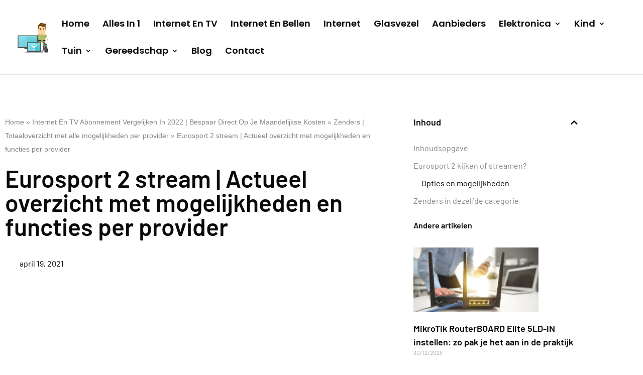

--- FILE ---
content_type: text/html; charset=UTF-8
request_url: https://internet.whitelabeled.nl/show/yrLZqWKt7XHREzhN-195?noJS=1&tracking=-
body_size: 565
content:
<!DOCTYPE html>
<html lang="en-US">
<head>
<meta charset="UTF-8">
<meta name="viewport" content="width=device-width, initial-scale=1.0, maximum-scale=1.0, user-scalable=0" />
<title>Internetvergelijker</title>
<link href="https://internet.whitelabeled.nl/css/site/yrLZqWKt7XHREzhN-195.l981pomfq0wnobj5.css" rel="stylesheet">
</head>

<body id="wli_whitelabeled_internet">

    <div id="wli_container"></div>

    <script>
        var wli_provider = [{"description":"Alles","value":null},{"description":"Budget Internet","value":"nlex"},{"description":"Delta","value":"delta"},{"description":"Freedom","value":"freedom"},{"description":"Jonaz","value":"jonaz"},{"description":"KPN","value":"kpn"},{"description":"Odido","value":"t-mobile"},{"description":"Online.nl","value":"onlinenl"},{"description":"Solcon","value":"solcon"},{"description":"Youfone","value":"youfone"},{"description":"Ziggo","value":"ziggo"}];
        var wli_combi_providers_energy = [{"label":"Budget Energie","value":"budget-energie"}];
        var wli_combi_providers_mobile = [{"label":"Ben","value":"ben"},{"label":"Budget Mobiel","value":"budget-mobiel"},{"label":"Delta","value":"delta"},{"label":"hollandsnieuwe","value":"hollandsnieuwe"},{"label":"KPN","value":"kpn"},{"label":"Odido","value":"t-mobile"},{"label":"Simyo","value":"simyo"},{"label":"Tele2","value":"tele2"},{"label":"Vodafone","value":"vodafone"},{"label":"Youfone","value":"youfone"}];
        if (typeof wli_filters === 'undefined') {
            var wli_filters = {
            };
        }
        if (typeof wli_options === 'undefined') {
            var wli_options = {
            };
        }

        var apiBase = 'https://api-internet.whitelabeled.nl/v1';
        var websiteId = 'yrLZqWKt7XHREzhN-195';
        var websiteTheme = 'default';
        var wli_tracking = '-';

        if (typeof wli_channel === 'undefined') {
            var wli_channel = '';
        }

    </script>


<script src="https://internet.whitelabeled.nl/dist/main.js?l981pomfq0wnobj5" async="async"></script></body>
</html>


--- FILE ---
content_type: text/css
request_url: https://internetvergelijken.org/wp-content/uploads/elementor/css/post-49212.css?ver=1768184658
body_size: 347
content:
.elementor-kit-49212{--e-global-color-primary:#0A0A0A;--e-global-color-secondary:#FFFFFF;--e-global-color-text:#868686;--e-global-color-accent:#0984FF;--e-global-color-6053032:#58C747;--e-global-color-d292608:#24212C;--e-global-color-2b285a1:#FF8A00;--e-global-color-a0c7d0d:#939393;--e-global-typography-primary-font-family:"Barlow";--e-global-typography-primary-font-weight:600;--e-global-typography-secondary-font-family:"Barlow";--e-global-typography-secondary-font-weight:400;--e-global-typography-text-font-family:"Barlow";--e-global-typography-text-font-size:16px;--e-global-typography-text-font-weight:400;--e-global-typography-accent-font-family:"Barlow";--e-global-typography-accent-font-size:14px;--e-global-typography-accent-font-weight:600;}.elementor-kit-49212 e-page-transition{background-color:#FFBC7D;}.elementor-kit-49212 h1{font-size:48px;}.elementor-kit-49212 h2{font-size:36px;}.elementor-kit-49212 h3{font-size:28px;}.elementor-kit-49212 h4{font-size:24px;}.elementor-section.elementor-section-boxed > .elementor-container{max-width:1160px;}.e-con{--container-max-width:1160px;}.elementor-widget:not(:last-child){margin-block-end:20px;}.elementor-element{--widgets-spacing:20px 20px;--widgets-spacing-row:20px;--widgets-spacing-column:20px;}{}h1.entry-title{display:var(--page-title-display);}@media(max-width:1024px){.elementor-section.elementor-section-boxed > .elementor-container{max-width:1024px;}.e-con{--container-max-width:1024px;}}@media(max-width:767px){.elementor-kit-49212{--e-global-typography-text-font-size:14px;}.elementor-section.elementor-section-boxed > .elementor-container{max-width:767px;}.e-con{--container-max-width:767px;}}

--- FILE ---
content_type: text/css
request_url: https://internetvergelijken.org/wp-content/uploads/elementor/css/post-51418.css?ver=1768184917
body_size: 1131
content:
.elementor-51418 .elementor-element.elementor-element-4d213165{padding:72px 0px 124px 0px;}.elementor-widget-breadcrumbs{font-family:var( --e-global-typography-secondary-font-family ), Sans-serif;font-weight:var( --e-global-typography-secondary-font-weight );}.elementor-51418 .elementor-element.elementor-element-7ca21fd{font-family:"Mediamoure", Sans-serif;font-size:14px;font-weight:500;color:var( --e-global-color-text );}.elementor-51418 .elementor-element.elementor-element-7ca21fd a{color:var( --e-global-color-text );}.elementor-widget-theme-post-title .elementor-heading-title{font-family:var( --e-global-typography-primary-font-family ), Sans-serif;font-weight:var( --e-global-typography-primary-font-weight );color:var( --e-global-color-primary );}.elementor-widget-post-info .elementor-icon-list-item:not(:last-child):after{border-color:var( --e-global-color-text );}.elementor-widget-post-info .elementor-icon-list-icon i{color:var( --e-global-color-primary );}.elementor-widget-post-info .elementor-icon-list-icon svg{fill:var( --e-global-color-primary );}.elementor-widget-post-info .elementor-icon-list-text, .elementor-widget-post-info .elementor-icon-list-text a{color:var( --e-global-color-secondary );}.elementor-widget-post-info .elementor-icon-list-item{font-family:var( --e-global-typography-text-font-family ), Sans-serif;font-size:var( --e-global-typography-text-font-size );font-weight:var( --e-global-typography-text-font-weight );}.elementor-51418 .elementor-element.elementor-element-c8e49f4 > .elementor-widget-container{margin:16px 0px 36px 0px;}.elementor-51418 .elementor-element.elementor-element-c8e49f4 .elementor-icon-list-items:not(.elementor-inline-items) .elementor-icon-list-item:not(:last-child){padding-bottom:calc(20px/2);}.elementor-51418 .elementor-element.elementor-element-c8e49f4 .elementor-icon-list-items:not(.elementor-inline-items) .elementor-icon-list-item:not(:first-child){margin-top:calc(20px/2);}.elementor-51418 .elementor-element.elementor-element-c8e49f4 .elementor-icon-list-items.elementor-inline-items .elementor-icon-list-item{margin-right:calc(20px/2);margin-left:calc(20px/2);}.elementor-51418 .elementor-element.elementor-element-c8e49f4 .elementor-icon-list-items.elementor-inline-items{margin-right:calc(-20px/2);margin-left:calc(-20px/2);}body.rtl .elementor-51418 .elementor-element.elementor-element-c8e49f4 .elementor-icon-list-items.elementor-inline-items .elementor-icon-list-item:after{left:calc(-20px/2);}body:not(.rtl) .elementor-51418 .elementor-element.elementor-element-c8e49f4 .elementor-icon-list-items.elementor-inline-items .elementor-icon-list-item:after{right:calc(-20px/2);}.elementor-51418 .elementor-element.elementor-element-c8e49f4 .elementor-icon-list-icon{width:24px;}.elementor-51418 .elementor-element.elementor-element-c8e49f4 .elementor-icon-list-icon i{font-size:24px;}.elementor-51418 .elementor-element.elementor-element-c8e49f4 .elementor-icon-list-icon svg{--e-icon-list-icon-size:24px;}.elementor-51418 .elementor-element.elementor-element-c8e49f4 .elementor-icon-list-text, .elementor-51418 .elementor-element.elementor-element-c8e49f4 .elementor-icon-list-text a{color:var( --e-global-color-primary );}.elementor-51418 .elementor-element.elementor-element-c8e49f4 .elementor-icon-list-item{font-family:var( --e-global-typography-text-font-family ), Sans-serif;font-size:var( --e-global-typography-text-font-size );font-weight:var( --e-global-typography-text-font-weight );}.elementor-widget-theme-post-featured-image .widget-image-caption{color:var( --e-global-color-text );font-family:var( --e-global-typography-text-font-family ), Sans-serif;font-size:var( --e-global-typography-text-font-size );font-weight:var( --e-global-typography-text-font-weight );}.elementor-widget-theme-post-content{color:var( --e-global-color-text );font-family:var( --e-global-typography-text-font-family ), Sans-serif;font-size:var( --e-global-typography-text-font-size );font-weight:var( --e-global-typography-text-font-weight );}.elementor-51418 .elementor-element.elementor-element-15f03fe2 > .elementor-element-populated{margin:0px 0px 0px 40px;--e-column-margin-right:0px;--e-column-margin-left:40px;}.elementor-widget-table-of-contents{--header-color:var( --e-global-color-secondary );--item-text-color:var( --e-global-color-text );--item-text-hover-color:var( --e-global-color-accent );--marker-color:var( --e-global-color-text );}.elementor-widget-table-of-contents .elementor-toc__header, .elementor-widget-table-of-contents .elementor-toc__header-title{font-family:var( --e-global-typography-primary-font-family ), Sans-serif;font-weight:var( --e-global-typography-primary-font-weight );}.elementor-widget-table-of-contents .elementor-toc__list-item{font-family:var( --e-global-typography-text-font-family ), Sans-serif;font-size:var( --e-global-typography-text-font-size );font-weight:var( --e-global-typography-text-font-weight );}.elementor-51418 .elementor-element.elementor-element-21de2de9{--box-border-width:0px;--separator-width:0px;--box-padding:0px;--header-background-color:var( --e-global-color-secondary );--header-color:var( --e-global-color-primary );--item-text-hover-decoration:underline;}.elementor-51418 .elementor-element.elementor-element-21de2de9 .elementor-toc__header-title{text-align:start;}.elementor-51418 .elementor-element.elementor-element-21de2de9 .elementor-toc__header{flex-direction:row;}.elementor-widget-heading .elementor-heading-title{font-family:var( --e-global-typography-primary-font-family ), Sans-serif;font-weight:var( --e-global-typography-primary-font-weight );color:var( --e-global-color-primary );}.elementor-51418 .elementor-element.elementor-element-60c93b9d > .elementor-widget-container{margin:0px 0px 16px 0px;}.elementor-widget-posts .elementor-button{background-color:var( --e-global-color-accent );font-family:var( --e-global-typography-accent-font-family ), Sans-serif;font-size:var( --e-global-typography-accent-font-size );font-weight:var( --e-global-typography-accent-font-weight );}.elementor-widget-posts .elementor-post__title, .elementor-widget-posts .elementor-post__title a{color:var( --e-global-color-secondary );font-family:var( --e-global-typography-primary-font-family ), Sans-serif;font-weight:var( --e-global-typography-primary-font-weight );}.elementor-widget-posts .elementor-post__meta-data{font-family:var( --e-global-typography-secondary-font-family ), Sans-serif;font-weight:var( --e-global-typography-secondary-font-weight );}.elementor-widget-posts .elementor-post__excerpt p{font-family:var( --e-global-typography-text-font-family ), Sans-serif;font-size:var( --e-global-typography-text-font-size );font-weight:var( --e-global-typography-text-font-weight );}.elementor-widget-posts .elementor-post__read-more{color:var( --e-global-color-accent );}.elementor-widget-posts a.elementor-post__read-more{font-family:var( --e-global-typography-accent-font-family ), Sans-serif;font-size:var( --e-global-typography-accent-font-size );font-weight:var( --e-global-typography-accent-font-weight );}.elementor-widget-posts .elementor-post__card .elementor-post__badge{background-color:var( --e-global-color-accent );font-family:var( --e-global-typography-accent-font-family ), Sans-serif;font-weight:var( --e-global-typography-accent-font-weight );}.elementor-widget-posts .elementor-pagination{font-family:var( --e-global-typography-secondary-font-family ), Sans-serif;font-weight:var( --e-global-typography-secondary-font-weight );}.elementor-widget-posts .e-load-more-message{font-family:var( --e-global-typography-secondary-font-family ), Sans-serif;font-weight:var( --e-global-typography-secondary-font-weight );}.elementor-51418 .elementor-element.elementor-element-5738d2d6{--grid-row-gap:35px;--grid-column-gap:30px;}.elementor-51418 .elementor-element.elementor-element-5738d2d6 .elementor-posts-container .elementor-post__thumbnail{padding-bottom:calc( 0.52 * 100% );}.elementor-51418 .elementor-element.elementor-element-5738d2d6:after{content:"0.52";}.elementor-51418 .elementor-element.elementor-element-5738d2d6 .elementor-post__thumbnail__link{width:76%;}.elementor-51418 .elementor-element.elementor-element-5738d2d6 .elementor-post__meta-data span + span:before{content:"///";}.elementor-51418 .elementor-element.elementor-element-5738d2d6.elementor-posts--thumbnail-left .elementor-post__thumbnail__link{margin-right:19px;}.elementor-51418 .elementor-element.elementor-element-5738d2d6.elementor-posts--thumbnail-right .elementor-post__thumbnail__link{margin-left:19px;}.elementor-51418 .elementor-element.elementor-element-5738d2d6.elementor-posts--thumbnail-top .elementor-post__thumbnail__link{margin-bottom:19px;}.elementor-51418 .elementor-element.elementor-element-5738d2d6 .elementor-post__title, .elementor-51418 .elementor-element.elementor-element-5738d2d6 .elementor-post__title a{color:#000000;}@media(max-width:1024px){.elementor-widget-post-info .elementor-icon-list-item{font-size:var( --e-global-typography-text-font-size );}.elementor-51418 .elementor-element.elementor-element-c8e49f4 .elementor-icon-list-item{font-size:var( --e-global-typography-text-font-size );}.elementor-widget-theme-post-featured-image .widget-image-caption{font-size:var( --e-global-typography-text-font-size );}.elementor-widget-theme-post-content{font-size:var( --e-global-typography-text-font-size );}.elementor-51418 .elementor-element.elementor-element-15f03fe2 > .elementor-element-populated{margin:0px 0px 0px 0px;--e-column-margin-right:0px;--e-column-margin-left:0px;}.elementor-widget-table-of-contents .elementor-toc__list-item{font-size:var( --e-global-typography-text-font-size );}.elementor-widget-posts .elementor-post__excerpt p{font-size:var( --e-global-typography-text-font-size );}.elementor-widget-posts a.elementor-post__read-more{font-size:var( --e-global-typography-accent-font-size );}.elementor-widget-posts .elementor-button{font-size:var( --e-global-typography-accent-font-size );}}@media(max-width:767px){.elementor-51418 .elementor-element.elementor-element-4d213165{padding:36px 0px 36px 0px;}.elementor-widget-post-info .elementor-icon-list-item{font-size:var( --e-global-typography-text-font-size );}.elementor-51418 .elementor-element.elementor-element-c8e49f4 > .elementor-widget-container{margin:0px 0px 0px 0px;}.elementor-51418 .elementor-element.elementor-element-c8e49f4 .elementor-icon-list-item{font-size:var( --e-global-typography-text-font-size );}.elementor-widget-theme-post-featured-image .widget-image-caption{font-size:var( --e-global-typography-text-font-size );}.elementor-widget-theme-post-content{font-size:var( --e-global-typography-text-font-size );}.elementor-widget-table-of-contents .elementor-toc__list-item{font-size:var( --e-global-typography-text-font-size );}.elementor-51418 .elementor-element.elementor-element-60c93b9d > .elementor-widget-container{margin:36px 0px 16px 0px;}.elementor-widget-posts .elementor-post__excerpt p{font-size:var( --e-global-typography-text-font-size );}.elementor-widget-posts a.elementor-post__read-more{font-size:var( --e-global-typography-accent-font-size );}.elementor-widget-posts .elementor-button{font-size:var( --e-global-typography-accent-font-size );}.elementor-51418 .elementor-element.elementor-element-5738d2d6 .elementor-posts-container .elementor-post__thumbnail{padding-bottom:calc( 0.5 * 100% );}.elementor-51418 .elementor-element.elementor-element-5738d2d6:after{content:"0.5";}.elementor-51418 .elementor-element.elementor-element-5738d2d6 .elementor-post__thumbnail__link{width:100%;}}/* Start custom CSS for table-of-contents, class: .elementor-element-21de2de9 */.elementor-51418 .elementor-element.elementor-element-21de2de9 .elementor-toc__header {
    padding-bottom: 24px;
}/* End custom CSS */

--- FILE ---
content_type: text/css
request_url: https://internetvergelijken.org/wp-content/et-cache/47534/et-core-unified-deferred-47534.min.css?ver=1765284258
body_size: 1581
content:
div.et_pb_section.et_pb_section_0,div.et_pb_section.et_pb_section_2{background-size:initial;background-image:url(https://internetvergelijken.org/wp-content/uploads/2020/05/shapes-bg-1.png)!important}.et_pb_section_0.et_pb_section,.et_pb_section_2.et_pb_section{background-color:#f2f2f2!important}.et_pb_row_0,.et_pb_row_1,.et_pb_row_2,.et_pb_row_8,.et_pb_row_9,.et_pb_row_10{background-color:#fff;border-radius:4px 4px 4px 4px;overflow:hidden}.et_pb_image_0,.et_pb_image_1{background-color:#f2f2f2;width:100%;text-align:left;margin-left:0}.et_pb_image_0 .et_pb_image_wrap,.et_pb_image_1 .et_pb_image_wrap{border-radius:4px 4px 4px 4px;overflow:hidden;border-width:2px;border-color:#c4c4c4}.et_pb_button_0_wrapper .et_pb_button_0,.et_pb_button_0_wrapper .et_pb_button_0:hover,.et_pb_button_2_wrapper .et_pb_button_2,.et_pb_button_2_wrapper .et_pb_button_2:hover{padding-top:10px!important;padding-right:40px!important;padding-bottom:10px!important;padding-left:40px!important}.et_pb_button_0_wrapper,.et_pb_button_2_wrapper{margin-top:50px!important}body #page-container .et_pb_section .et_pb_button_0,body #page-container .et_pb_section .et_pb_button_2{color:#ffffff!important;border-color:#e99415;font-size:18px;background-color:#e99415}body #page-container .et_pb_section .et_pb_button_0:hover:after,body #page-container .et_pb_section .et_pb_button_1:hover:after,body #page-container .et_pb_section .et_pb_button_2:hover:after,body #page-container .et_pb_section .et_pb_button_3:hover:after{margin-left:.3em;left:auto;margin-left:.3em;opacity:1}body #page-container .et_pb_section .et_pb_button_0:after,body #page-container .et_pb_section .et_pb_button_1:after,body #page-container .et_pb_section .et_pb_button_2:after,body #page-container .et_pb_section .et_pb_button_3:after{line-height:inherit;font-size:inherit!important;margin-left:-1em;left:auto;font-family:ETmodules!important;font-weight:400!important}.et_pb_button_0,.et_pb_button_0:after,.et_pb_button_1,.et_pb_button_1:after,.et_pb_button_2,.et_pb_button_2:after,.et_pb_button_3,.et_pb_button_3:after{transition:all 300ms ease 0ms}.et_pb_button_1_wrapper .et_pb_button_1,.et_pb_button_1_wrapper .et_pb_button_1:hover,.et_pb_button_3_wrapper .et_pb_button_3,.et_pb_button_3_wrapper .et_pb_button_3:hover{padding-top:10px!important;padding-right:30px!important;padding-bottom:10px!important;padding-left:30px!important}.et_pb_button_1_wrapper,.et_pb_button_3_wrapper{margin-top:-10px!important}body #page-container .et_pb_section .et_pb_button_1,body #page-container .et_pb_section .et_pb_button_3{color:#ffffff!important;border-color:#3bb54a;font-size:18px;background-color:#3bb54a}.et_pb_text_0,.et_pb_text_6{line-height:1.6em;line-height:1.6em;width:100%}.et_pb_text_0.et_pb_text a,.et_pb_text_0 h1,.et_pb_text_0 h2,.et_pb_text_0 h3,.et_pb_text_0 h4,.et_pb_text_1.et_pb_text a,.et_pb_text_1 h1,.et_pb_text_2.et_pb_text a,.et_pb_text_2 h1,.et_pb_text_2 h3,.et_pb_text_2 h4,.et_pb_text_4 h2,.et_pb_text_5.et_pb_text a,.et_pb_text_6.et_pb_text a,.et_pb_text_6 h1,.et_pb_text_6 h2,.et_pb_text_6 h3,.et_pb_text_6 h4,.et_pb_text_7.et_pb_text a,.et_pb_text_7 h1,.et_pb_text_8.et_pb_text a,.et_pb_text_8 h1,.et_pb_text_8 h3,.et_pb_text_8 h4,.et_pb_text_10 h2,.et_pb_text_11.et_pb_text a{color:#0c71c3!important}.et_pb_text_0 a,.et_pb_text_1 a,.et_pb_text_2 a,.et_pb_text_5 a,.et_pb_text_6 a,.et_pb_text_7 a,.et_pb_text_8 a,.et_pb_text_11 a{text-decoration:underline}.et_pb_text_0 blockquote,.et_pb_text_1 blockquote,.et_pb_text_2 blockquote,.et_pb_text_6 blockquote,.et_pb_text_7 blockquote,.et_pb_text_8 blockquote{font-style:italic}.et_pb_row_1.et_pb_row,.et_pb_row_9.et_pb_row{padding-top:45px!important;padding-right:30px!important;padding-bottom:45px!important;padding-left:30px!important;margin-top:40px!important;margin-right:auto!important;margin-bottom:40px!important;margin-left:auto!important;padding-top:45px;padding-right:30px;padding-bottom:45px;padding-left:30px}.et_pb_row_1,body #page-container .et-db #et-boc .et-l .et_pb_row_1.et_pb_row,body.et_pb_pagebuilder_layout.single #page-container #et-boc .et-l .et_pb_row_1.et_pb_row,body.et_pb_pagebuilder_layout.single.et_full_width_page #page-container #et-boc .et-l .et_pb_row_1.et_pb_row,.et_pb_row_2,body #page-container .et-db #et-boc .et-l .et_pb_row_2.et_pb_row,body.et_pb_pagebuilder_layout.single #page-container #et-boc .et-l .et_pb_row_2.et_pb_row,body.et_pb_pagebuilder_layout.single.et_full_width_page #page-container #et-boc .et-l .et_pb_row_2.et_pb_row,.et_pb_row_3,body #page-container .et-db #et-boc .et-l .et_pb_row_3.et_pb_row,body.et_pb_pagebuilder_layout.single #page-container #et-boc .et-l .et_pb_row_3.et_pb_row,body.et_pb_pagebuilder_layout.single.et_full_width_page #page-container #et-boc .et-l .et_pb_row_3.et_pb_row,.et_pb_row_4,body #page-container .et-db #et-boc .et-l .et_pb_row_4.et_pb_row,body.et_pb_pagebuilder_layout.single #page-container #et-boc .et-l .et_pb_row_4.et_pb_row,body.et_pb_pagebuilder_layout.single.et_full_width_page #page-container #et-boc .et-l .et_pb_row_4.et_pb_row,.et_pb_row_5,body #page-container .et-db #et-boc .et-l .et_pb_row_5.et_pb_row,body.et_pb_pagebuilder_layout.single #page-container #et-boc .et-l .et_pb_row_5.et_pb_row,body.et_pb_pagebuilder_layout.single.et_full_width_page #page-container #et-boc .et-l .et_pb_row_5.et_pb_row,.et_pb_row_6,body #page-container .et-db #et-boc .et-l .et_pb_row_6.et_pb_row,body.et_pb_pagebuilder_layout.single #page-container #et-boc .et-l .et_pb_row_6.et_pb_row,body.et_pb_pagebuilder_layout.single.et_full_width_page #page-container #et-boc .et-l .et_pb_row_6.et_pb_row,.et_pb_row_9,body #page-container .et-db #et-boc .et-l .et_pb_row_9.et_pb_row,body.et_pb_pagebuilder_layout.single #page-container #et-boc .et-l .et_pb_row_9.et_pb_row,body.et_pb_pagebuilder_layout.single.et_full_width_page #page-container #et-boc .et-l .et_pb_row_9.et_pb_row,.et_pb_row_10,body #page-container .et-db #et-boc .et-l .et_pb_row_10.et_pb_row,body.et_pb_pagebuilder_layout.single #page-container #et-boc .et-l .et_pb_row_10.et_pb_row,body.et_pb_pagebuilder_layout.single.et_full_width_page #page-container #et-boc .et-l .et_pb_row_10.et_pb_row,.et_pb_row_11,body #page-container .et-db #et-boc .et-l .et_pb_row_11.et_pb_row,body.et_pb_pagebuilder_layout.single #page-container #et-boc .et-l .et_pb_row_11.et_pb_row,body.et_pb_pagebuilder_layout.single.et_full_width_page #page-container #et-boc .et-l .et_pb_row_11.et_pb_row,.et_pb_row_12,body #page-container .et-db #et-boc .et-l .et_pb_row_12.et_pb_row,body.et_pb_pagebuilder_layout.single #page-container #et-boc .et-l .et_pb_row_12.et_pb_row,body.et_pb_pagebuilder_layout.single.et_full_width_page #page-container #et-boc .et-l .et_pb_row_12.et_pb_row,.et_pb_row_13,body #page-container .et-db #et-boc .et-l .et_pb_row_13.et_pb_row,body.et_pb_pagebuilder_layout.single #page-container #et-boc .et-l .et_pb_row_13.et_pb_row,body.et_pb_pagebuilder_layout.single.et_full_width_page #page-container #et-boc .et-l .et_pb_row_13.et_pb_row,.et_pb_row_14,body #page-container .et-db #et-boc .et-l .et_pb_row_14.et_pb_row,body.et_pb_pagebuilder_layout.single #page-container #et-boc .et-l .et_pb_row_14.et_pb_row,body.et_pb_pagebuilder_layout.single.et_full_width_page #page-container #et-boc .et-l .et_pb_row_14.et_pb_row{max-width:1140px}.et_pb_text_1,.et_pb_text_2,.et_pb_text_3,.et_pb_text_4,.et_pb_text_7,.et_pb_text_8,.et_pb_text_9,.et_pb_text_10{line-height:1.6em;line-height:1.6em}.et_pb_text_1 h2,.et_pb_text_1 h3,.et_pb_text_1 h4,.et_pb_text_2 h2,.et_pb_text_7 h2,.et_pb_text_7 h3,.et_pb_text_7 h4,.et_pb_text_8 h2{color:#0c71c3!important;line-height:1.2em}.et_pb_row_2.et_pb_row,.et_pb_row_10.et_pb_row{padding-top:45px!important;padding-right:30px!important;padding-bottom:45px!important;padding-left:30px!important;margin-top:40px!important;padding-top:45px;padding-right:30px;padding-bottom:45px;padding-left:30px}.et_pb_row_3,.et_pb_row_11{background-color:#fff;border-radius:4px 4px 0 0;overflow:hidden}.et_pb_row_3.et_pb_row,.et_pb_row_11.et_pb_row{padding-top:30px!important;padding-right:30px!important;padding-bottom:30px!important;padding-left:30px!important;margin-top:40px!important;padding-top:30px;padding-right:30px;padding-bottom:30px;padding-left:30px}.et_pb_row_4,.et_pb_row_5,.et_pb_row_12,.et_pb_row_13{background-color:#fff}.et_pb_row_4.et_pb_row,.et_pb_row_12.et_pb_row{padding-top:30px!important;padding-right:30px!important;padding-bottom:30px!important;padding-left:30px!important;margin-top:-35px!important}.et_pb_row_5.et_pb_row,.et_pb_row_6.et_pb_row,.et_pb_row_13.et_pb_row,.et_pb_row_14.et_pb_row{padding-top:30px!important;padding-right:30px!important;padding-bottom:30px!important;padding-left:30px!important;margin-top:-35px!important;padding-top:30px;padding-right:30px;padding-bottom:30px;padding-left:30px}.et_pb_blurb_0.et_pb_blurb,.et_pb_blurb_2.et_pb_blurb,.et_pb_blurb_4.et_pb_blurb,.et_pb_blurb_7.et_pb_blurb,.et_pb_blurb_8.et_pb_blurb,.et_pb_blurb_10.et_pb_blurb,.et_pb_blurb_12.et_pb_blurb,.et_pb_blurb_15.et_pb_blurb{font-weight:700;border-radius:4px 4px 4px 4px;overflow:hidden;border-width:1px;border-color:#d3d3d3;padding-top:10px!important;padding-right:20px!important;padding-bottom:10px!important;padding-left:20px!important}.et_pb_blurb_1.et_pb_blurb,.et_pb_blurb_9.et_pb_blurb{font-weight:700;font-size:15px;border-radius:4px 4px 4px 4px;overflow:hidden;border-width:1px;border-color:#d3d3d3;padding-top:10px!important;padding-right:20px!important;padding-bottom:10px!important;padding-left:20px!important}.et_pb_blurb_3.et_pb_blurb,.et_pb_blurb_11.et_pb_blurb{font-weight:700;font-size:14px;border-radius:4px 4px 4px 4px;overflow:hidden;border-width:1px;border-color:#d3d3d3;padding-top:10px!important;padding-right:20px!important;padding-bottom:10px!important;padding-left:20px!important}.et_pb_blurb_5.et_pb_blurb,.et_pb_blurb_13.et_pb_blurb{font-weight:700;font-size:11px;border-radius:4px 4px 4px 4px;overflow:hidden;border-width:1px;border-color:#d3d3d3;padding-top:10px!important;padding-right:20px!important;padding-bottom:10px!important;padding-left:20px!important}.et_pb_blurb_6.et_pb_blurb,.et_pb_blurb_14.et_pb_blurb{font-weight:700;font-size:12px;border-radius:4px 4px 4px 4px;overflow:hidden;border-width:1px;border-color:#d3d3d3;padding-top:10px!important;padding-right:20px!important;padding-bottom:10px!important;padding-left:20px!important}.et_pb_row_6,.et_pb_row_14{background-color:#fff;border-radius:0 0 4px 4px;overflow:hidden}.et_pb_text_5,.et_pb_text_11{font-size:15px;margin-top:-10px!important;margin-right:-50px!important}.et_pb_section_1.et_pb_section,.et_pb_section_3.et_pb_section{padding-top:25px;padding-right:0px;padding-bottom:25px;padding-left:0px;background-color:#f2f2f2!important}.et_pb_row_7.et_pb_row,.et_pb_row_15.et_pb_row{padding-top:27px!important;padding-right:0px!important;padding-bottom:25px!important;padding-left:0px!important;padding-top:27px;padding-right:0px;padding-bottom:25px;padding-left:0px}.et_pb_row_0.et_pb_row,.et_pb_row_8.et_pb_row{padding-top:45px!important;padding-right:30px!important;padding-bottom:45px!important;padding-left:30px!important;margin-left:auto!important;margin-right:auto!important;padding-top:45px;padding-right:30px;padding-bottom:45px;padding-left:30px}.et_pb_image_0.et_pb_module,.et_pb_image_1.et_pb_module{margin-left:0px!important;margin-right:auto!important}@media only screen and (min-width:981px){.et_pb_row_0,body #page-container .et-db #et-boc .et-l .et_pb_row_0.et_pb_row,body.et_pb_pagebuilder_layout.single #page-container #et-boc .et-l .et_pb_row_0.et_pb_row,body.et_pb_pagebuilder_layout.single.et_full_width_page #page-container #et-boc .et-l .et_pb_row_0.et_pb_row,.et_pb_row_8,body #page-container .et-db #et-boc .et-l .et_pb_row_8.et_pb_row,body.et_pb_pagebuilder_layout.single #page-container #et-boc .et-l .et_pb_row_8.et_pb_row,body.et_pb_pagebuilder_layout.single.et_full_width_page #page-container #et-boc .et-l .et_pb_row_8.et_pb_row{max-width:1140px}.et_pb_image_0,.et_pb_image_1{max-width:100%}.et_pb_row_7,body #page-container .et-db #et-boc .et-l .et_pb_row_7.et_pb_row,body.et_pb_pagebuilder_layout.single #page-container #et-boc .et-l .et_pb_row_7.et_pb_row,body.et_pb_pagebuilder_layout.single.et_full_width_page #page-container #et-boc .et-l .et_pb_row_7.et_pb_row,.et_pb_row_15,body #page-container .et-db #et-boc .et-l .et_pb_row_15.et_pb_row,body.et_pb_pagebuilder_layout.single #page-container #et-boc .et-l .et_pb_row_15.et_pb_row,body.et_pb_pagebuilder_layout.single.et_full_width_page #page-container #et-boc .et-l .et_pb_row_15.et_pb_row{width:100%;max-width:100%}}@media only screen and (max-width:980px){.et_pb_row_0,body #page-container .et-db #et-boc .et-l .et_pb_row_0.et_pb_row,body.et_pb_pagebuilder_layout.single #page-container #et-boc .et-l .et_pb_row_0.et_pb_row,body.et_pb_pagebuilder_layout.single.et_full_width_page #page-container #et-boc .et-l .et_pb_row_0.et_pb_row,.et_pb_row_1,body #page-container .et-db #et-boc .et-l .et_pb_row_1.et_pb_row,body.et_pb_pagebuilder_layout.single #page-container #et-boc .et-l .et_pb_row_1.et_pb_row,body.et_pb_pagebuilder_layout.single.et_full_width_page #page-container #et-boc .et-l .et_pb_row_1.et_pb_row,.et_pb_row_2,body #page-container .et-db #et-boc .et-l .et_pb_row_2.et_pb_row,body.et_pb_pagebuilder_layout.single #page-container #et-boc .et-l .et_pb_row_2.et_pb_row,body.et_pb_pagebuilder_layout.single.et_full_width_page #page-container #et-boc .et-l .et_pb_row_2.et_pb_row,.et_pb_row_3,body #page-container .et-db #et-boc .et-l .et_pb_row_3.et_pb_row,body.et_pb_pagebuilder_layout.single #page-container #et-boc .et-l .et_pb_row_3.et_pb_row,body.et_pb_pagebuilder_layout.single.et_full_width_page #page-container #et-boc .et-l .et_pb_row_3.et_pb_row,.et_pb_row_4,body #page-container .et-db #et-boc .et-l .et_pb_row_4.et_pb_row,body.et_pb_pagebuilder_layout.single #page-container #et-boc .et-l .et_pb_row_4.et_pb_row,body.et_pb_pagebuilder_layout.single.et_full_width_page #page-container #et-boc .et-l .et_pb_row_4.et_pb_row,.et_pb_row_5,body #page-container .et-db #et-boc .et-l .et_pb_row_5.et_pb_row,body.et_pb_pagebuilder_layout.single #page-container #et-boc .et-l .et_pb_row_5.et_pb_row,body.et_pb_pagebuilder_layout.single.et_full_width_page #page-container #et-boc .et-l .et_pb_row_5.et_pb_row,.et_pb_row_6,body #page-container .et-db #et-boc .et-l .et_pb_row_6.et_pb_row,body.et_pb_pagebuilder_layout.single #page-container #et-boc .et-l .et_pb_row_6.et_pb_row,body.et_pb_pagebuilder_layout.single.et_full_width_page #page-container #et-boc .et-l .et_pb_row_6.et_pb_row,.et_pb_row_8,body #page-container .et-db #et-boc .et-l .et_pb_row_8.et_pb_row,body.et_pb_pagebuilder_layout.single #page-container #et-boc .et-l .et_pb_row_8.et_pb_row,body.et_pb_pagebuilder_layout.single.et_full_width_page #page-container #et-boc .et-l .et_pb_row_8.et_pb_row,.et_pb_row_9,body #page-container .et-db #et-boc .et-l .et_pb_row_9.et_pb_row,body.et_pb_pagebuilder_layout.single #page-container #et-boc .et-l .et_pb_row_9.et_pb_row,body.et_pb_pagebuilder_layout.single.et_full_width_page #page-container #et-boc .et-l .et_pb_row_9.et_pb_row,.et_pb_row_10,body #page-container .et-db #et-boc .et-l .et_pb_row_10.et_pb_row,body.et_pb_pagebuilder_layout.single #page-container #et-boc .et-l .et_pb_row_10.et_pb_row,body.et_pb_pagebuilder_layout.single.et_full_width_page #page-container #et-boc .et-l .et_pb_row_10.et_pb_row,.et_pb_row_11,body #page-container .et-db #et-boc .et-l .et_pb_row_11.et_pb_row,body.et_pb_pagebuilder_layout.single #page-container #et-boc .et-l .et_pb_row_11.et_pb_row,body.et_pb_pagebuilder_layout.single.et_full_width_page #page-container #et-boc .et-l .et_pb_row_11.et_pb_row,.et_pb_row_12,body #page-container .et-db #et-boc .et-l .et_pb_row_12.et_pb_row,body.et_pb_pagebuilder_layout.single #page-container #et-boc .et-l .et_pb_row_12.et_pb_row,body.et_pb_pagebuilder_layout.single.et_full_width_page #page-container #et-boc .et-l .et_pb_row_12.et_pb_row,.et_pb_row_13,body #page-container .et-db #et-boc .et-l .et_pb_row_13.et_pb_row,body.et_pb_pagebuilder_layout.single #page-container #et-boc .et-l .et_pb_row_13.et_pb_row,body.et_pb_pagebuilder_layout.single.et_full_width_page #page-container #et-boc .et-l .et_pb_row_13.et_pb_row,.et_pb_row_14,body #page-container .et-db #et-boc .et-l .et_pb_row_14.et_pb_row,body.et_pb_pagebuilder_layout.single #page-container #et-boc .et-l .et_pb_row_14.et_pb_row,body.et_pb_pagebuilder_layout.single.et_full_width_page #page-container #et-boc .et-l .et_pb_row_14.et_pb_row{width:90%}.et_pb_image_0,.et_pb_image_1{max-width:55%}.et_pb_image_0 .et_pb_image_wrap img,.et_pb_image_1 .et_pb_image_wrap img{width:auto}.et_pb_button_0_wrapper,.et_pb_button_2_wrapper{margin-top:20px!important}body #page-container .et_pb_section .et_pb_button_0:after,body #page-container .et_pb_section .et_pb_button_1:after,body #page-container .et_pb_section .et_pb_button_2:after,body #page-container .et_pb_section .et_pb_button_3:after{line-height:inherit;font-size:inherit!important;margin-left:-1em;left:auto;display:inline-block;opacity:0;content:attr(data-icon);font-family:ETmodules!important;font-weight:400!important}body #page-container .et_pb_section .et_pb_button_0:before,body #page-container .et_pb_section .et_pb_button_1:before,body #page-container .et_pb_section .et_pb_button_2:before,body #page-container .et_pb_section .et_pb_button_3:before{display:none}body #page-container .et_pb_section .et_pb_button_0:hover:after,body #page-container .et_pb_section .et_pb_button_1:hover:after,body #page-container .et_pb_section .et_pb_button_2:hover:after,body #page-container .et_pb_section .et_pb_button_3:hover:after{margin-left:.3em;left:auto;margin-left:.3em;opacity:1}.et_pb_text_1 h2,.et_pb_text_2 h2,.et_pb_text_7 h2,.et_pb_text_8 h2{font-size:24px}.et_pb_row_6.et_pb_row,.et_pb_row_14.et_pb_row{margin-top:-30px!important}.et_pb_text_5,.et_pb_text_11{margin-right:0px!important}.et_pb_row_7,body #page-container .et-db #et-boc .et-l .et_pb_row_7.et_pb_row,body.et_pb_pagebuilder_layout.single #page-container #et-boc .et-l .et_pb_row_7.et_pb_row,body.et_pb_pagebuilder_layout.single.et_full_width_page #page-container #et-boc .et-l .et_pb_row_7.et_pb_row,.et_pb_row_15,body #page-container .et-db #et-boc .et-l .et_pb_row_15.et_pb_row,body.et_pb_pagebuilder_layout.single #page-container #et-boc .et-l .et_pb_row_15.et_pb_row,body.et_pb_pagebuilder_layout.single.et_full_width_page #page-container #et-boc .et-l .et_pb_row_15.et_pb_row{width:100%;max-width:100%}}@media only screen and (max-width:767px){.et_pb_row_0.et_pb_row,.et_pb_row_8.et_pb_row{padding-top:45px!important;padding-right:15px!important;padding-bottom:45px!important;padding-left:15px!important;padding-top:45px!important;padding-right:15px!important;padding-bottom:45px!important;padding-left:15px!important}.et_pb_image_0 .et_pb_image_wrap img,.et_pb_image_1 .et_pb_image_wrap img{width:auto}body #page-container .et_pb_section .et_pb_button_0:after,body #page-container .et_pb_section .et_pb_button_1:after,body #page-container .et_pb_section .et_pb_button_2:after,body #page-container .et_pb_section .et_pb_button_3:after{line-height:inherit;font-size:inherit!important;margin-left:-1em;left:auto;display:inline-block;opacity:0;content:attr(data-icon);font-family:ETmodules!important;font-weight:400!important}body #page-container .et_pb_section .et_pb_button_0:before,body #page-container .et_pb_section .et_pb_button_1:before,body #page-container .et_pb_section .et_pb_button_2:before,body #page-container .et_pb_section .et_pb_button_3:before{display:none}body #page-container .et_pb_section .et_pb_button_0:hover:after,body #page-container .et_pb_section .et_pb_button_1:hover:after,body #page-container .et_pb_section .et_pb_button_2:hover:after,body #page-container .et_pb_section .et_pb_button_3:hover:after{margin-left:.3em;left:auto;margin-left:.3em;opacity:1}.et_pb_text_0 h1,.et_pb_text_6 h1{font-size:26px}.et_pb_text_0 h2,.et_pb_text_6 h2{font-size:24px}.et_pb_row_1.et_pb_row,.et_pb_row_2.et_pb_row,.et_pb_row_9.et_pb_row,.et_pb_row_10.et_pb_row{padding-right:15px!important;padding-left:15px!important;padding-right:15px!important;padding-left:15px!important}.et_pb_row_3.et_pb_row,.et_pb_row_5.et_pb_row,.et_pb_row_11.et_pb_row,.et_pb_row_13.et_pb_row{padding-top:30px!important;padding-right:15px!important;padding-bottom:30px!important;padding-left:15px!important;padding-top:30px!important;padding-right:15px!important;padding-bottom:30px!important;padding-left:15px!important}.et_pb_row_4.et_pb_row,.et_pb_row_12.et_pb_row{padding-top:30px!important;padding-right:15px!important;padding-bottom:30px!important;padding-left:15px!important}.et_pb_blurb_0.et_pb_blurb,.et_pb_blurb_1.et_pb_blurb,.et_pb_blurb_4.et_pb_blurb,.et_pb_blurb_6.et_pb_blurb,.et_pb_blurb_8.et_pb_blurb,.et_pb_blurb_9.et_pb_blurb,.et_pb_blurb_12.et_pb_blurb,.et_pb_blurb_14.et_pb_blurb{margin-right:10px!important}.et_pb_blurb_2.et_pb_blurb,.et_pb_blurb_3.et_pb_blurb,.et_pb_blurb_5.et_pb_blurb,.et_pb_blurb_7.et_pb_blurb,.et_pb_blurb_10.et_pb_blurb,.et_pb_blurb_11.et_pb_blurb,.et_pb_blurb_13.et_pb_blurb,.et_pb_blurb_15.et_pb_blurb{margin-left:10px!important}.et_pb_row_6.et_pb_row,.et_pb_row_14.et_pb_row{padding-top:30px!important;padding-right:15px!important;padding-bottom:30px!important;padding-left:15px!important;margin-top:-50px!important;padding-top:30px!important;padding-right:15px!important;padding-bottom:30px!important;padding-left:15px!important}.et_pb_text_5,.et_pb_text_11{margin-top:-10px!important;margin-right:0px!important}.et_pb_image_0.et_pb_module,.et_pb_image_1.et_pb_module{margin-left:0px!important;margin-right:auto!important}}

--- FILE ---
content_type: text/javascript;charset=UTF-8
request_url: https://internet.whitelabeled.nl/ext/include/yrLZqWKt7XHREzhN-195
body_size: 1285
content:
document.write('<div id="whitelabeled_internet_vergelijker"></div>');

var whitelabeled_url = 'https://internet.whitelabeled.nl/show/yrLZqWKt7XHREzhN-195?noJS=1&tracking=TRACKING';

if (typeof wli_options !== 'undefined') {
    if (typeof wli_options['tracking'] !== 'undefined') {
        var tracking = wli_options['tracking'];
        whitelabeled_url = whitelabeled_url.replace('TRACKING', encodeURIComponent(tracking));
    }
} else if (typeof wlm_options !== 'undefined') {
    if (typeof wlm_options['tracking'] !== 'undefined') {
        var tracking = wlm_options['tracking'];
        whitelabeled_url = whitelabeled_url.replace('TRACKING', encodeURIComponent(tracking));
    }
}
whitelabeled_url = whitelabeled_url.replace('TRACKING', '-');

load(whitelabeled_url);

function loadScript(url, callback) {
    var script = document.createElement("script")
    script.type = "text/javascript";
    if (script.readyState) { //IE
        script.onreadystatechange = function () {
            if (script.readyState == "loaded" || script.readyState == "complete") {
                script.onreadystatechange = null;
                callback();
            }
        };
    } else { //Others
        script.onload = function () {
            callback();
        };
    }

    script.src = url;
    document.getElementsByTagName("head")[0].appendChild(script);
}

/* https://ghinda.net/article/script-tags/ */
function load(url) {
    var r = new XMLHttpRequest();
    r.open("GET", url, true);
    r.onreadystatechange = function () {
        if (r.readyState != 4 || r.status != 200) return;
        // run the scripts inside the dom node
        var $container = document.getElementById('whitelabeled_internet_vergelijker');
        $container.innerHTML = r.responseText;
        runScripts($container)
    };
    r.send();
}

/* helpers
 */
// runs an array of async functions in sequential order
function seq(arr, callback, index) {
// first call, without an index
    if (typeof index === 'undefined') {
        index = 0
    }

    arr[index](function () {
        index++
        if (index === arr.length) {
            callback()
        } else {
            seq(arr, callback, index)
        }
    })
}

// trigger DOMContentLoaded
function scriptsDone() {
    var DOMContentLoadedEvent = document.createEvent('Event')
    DOMContentLoadedEvent.initEvent('DOMContentLoaded', true, true)
    document.dispatchEvent(DOMContentLoadedEvent)
}

/* script runner
 */

function insertScript($script, callback) {
    var s = document.createElement('script')
    s.type = 'text/javascript'
    if ($script.src) {
        s.onload = callback
        s.onerror = callback
        s.src = $script.src
    } else {
        s.textContent = $script.innerText
    }

// re-insert the script tag so it executes.
    document.head.appendChild(s)

// clean-up
    $script.parentNode.removeChild($script)

// run the callback immediately for inline scripts
    if (!$script.src) {
        callback()
    }
}
// https://html.spec.whatwg.org/multipage/scripting.html
var runScriptTypes = [
    'application/javascript',
    'application/ecmascript',
    'application/x-ecmascript',
    'application/x-javascript',
    'text/ecmascript',
    'text/javascript',
    'text/javascript1.0',
    'text/javascript1.1',
    'text/javascript1.2',
    'text/javascript1.3',
    'text/javascript1.4',
    'text/javascript1.5',
    'text/jscript',
    'text/livescript',
    'text/x-ecmascript',
    'text/x-javascript'
];
function runScripts($container) {
// get scripts tags from a node
    var $scripts = $container.querySelectorAll('script')
    var runList = []
    var typeAttr

    [].forEach.call($scripts, function ($script) {
        typeAttr = $script.getAttribute('type')

// only run script tags without the type attribute
// or with a javascript mime attribute value
        if (!typeAttr || runScriptTypes.indexOf(typeAttr) !== -1) {
            runList.push(function (callback) {
                insertScript($script, callback)
            })
        }
    })

// insert the script tags sequentially
// to preserve execution order
    seq(runList, scriptsDone)
}

var wli_amplitude = false;


--- FILE ---
content_type: application/javascript
request_url: https://internetvergelijken.org/wp-content/uploads/wtfdivi/wp_footer.js?ver=1580830141
body_size: 121
content:
jQuery(function($){$('#footer-info').html("<br>\r\n<\/br>\r\n<a href=\"https:\/\/internetvergelijken.org\/algemene-voorwaarden\/\"  >Algemene voorwaarden<\/a> | <a href=\"https:\/\/internetvergelijken.org\/disclaimer\/\"  >Disclaimer<\/a> | \u00a92020 Internetvergelijken.org | <a href=\"https:\/\/internetvergelijken.org\/klacht-indienen\"  >Klachten & Suggesties<\/a><a href=\"https:\/\/internetvergelijken.org\/privacy-policy\/\"  > | Privacy policy<\/a> | <a href=\"https:\/\/internetvergelijken.org\/over-ons\/\"  >Over ons<\/a>");});

--- FILE ---
content_type: image/svg+xml
request_url: https://internet.whitelabeled.nl/logo/provider/youfone
body_size: 1540
content:
<?xml version="1.0" encoding="UTF-8" standalone="no"?>
<svg
   xmlns:dc="http://purl.org/dc/elements/1.1/"
   xmlns:cc="http://creativecommons.org/ns#"
   xmlns:rdf="http://www.w3.org/1999/02/22-rdf-syntax-ns#"
   xmlns:svg="http://www.w3.org/2000/svg"
   xmlns="http://www.w3.org/2000/svg"
   version="1.1"
   id="Youfone"
   x="0px"
   y="0px"
   viewBox="0 0 160 70"
   xml:space="preserve"
   width="160"
   height="70"><metadata
     id="metadata6414"><rdf:RDF><cc:Work
         rdf:about=""><dc:format>image/svg+xml</dc:format><dc:type
           rdf:resource="http://purl.org/dc/dcmitype/StillImage" /><dc:title></dc:title></cc:Work></rdf:RDF></metadata><defs
     id="defs6412" /><style
     type="text/css"
     id="style6357">
	.st0{fill:#9D0054;}
	.st1{clip-path:url(#SVGID_2_);fill:url(#SVGID_3_);}
	.st2{fill:#FFFFFF;}
</style><g
     id="g12"
     transform="matrix(0.03458443,0,0,-0.03458443,9.4463794,54.059969)"><path
       d="m 2142.61,978.41 62.19,0 c 77.78,0 76.59,120.64 76.59,120.64 0,0 -198.78,5.93 -218.37,1.59 -74.63,-5.23 -152.43,-66.44 -152.43,-174.699 l 0,-627.058 c 0,-68.531 150,-68.531 150,-68.531 l 0,448.058 108.86,0 c 77.01,0 78.05,90 78.05,90 l -186.91,0 0,134.348 c 0,61.711 34.47,75.652 82.02,75.652"
       style="fill:#731855;fill-opacity:1;fill-rule:nonzero;stroke:none"
       id="path14" /><path
       d="M 151.457,771.941 C 137.883,865.777 0,863.469 0,863.469 L 24.9258,639.738 C 39.5938,508.656 114.148,394.461 186.508,351.492 101.688,289.355 29.4063,229.438 29.4063,126.605 29.4063,37.3203 80.2969,0 133.352,0 c 20.382,0 40.64,5.71094 59.921,15.7891 -7.878,17.0507 -23.761,55.3828 -23.761,98.3559 0,75.753 56.554,123.207 128.871,179.707 l 44.09,33.937 c 67.773,51.953 161.586,163.816 178.547,311.949 l 24.906,223.731 c 0,0 -141.274,-1.106 -153.735,-92.629 L 371.816,619.398 C 353.762,484.887 271.254,426.145 272.363,426.145 c -1.109,0 -77.925,53.105 -98.371,193.253 l -22.535,152.543"
       style="fill:#731855;fill-opacity:1;fill-rule:nonzero;stroke:none"
       id="path16" /><path
       d="m 1010.39,475.816 c 0,-68.945 -21.425,-108.484 -125.421,-108.484 -104.016,0 -125.492,39.539 -125.492,108.484 l 0,177.489 c 0,68.945 21.476,108.468 125.492,108.468 103.996,0 125.421,-39.523 125.421,-108.468 l 0,-177.489 z m 146.92,194.43 c 0,124.277 -87.05,198.91 -272.341,198.91 -185.364,0 -272.379,-74.633 -272.379,-198.91 l 0,-211.371 C 612.59,334.547 699.605,260 884.969,260 c 185.291,0 272.341,74.547 272.341,198.875 l 0,211.371"
       style="fill:#731855;fill-opacity:1;fill-rule:nonzero;stroke:none"
       id="path18" /><path
       d="m 1417.26,790.043 c 0,71.219 -146.98,73.426 -146.98,73.426 l 0,-417.055 c 0,-146.875 123.28,-186.394 239.67,-186.394 61.04,0 112.98,23.699 168.37,23.699 57.7,0 101.74,-23.699 101.74,-23.699 l 0,530.023 c 0,73.426 -146.94,73.426 -146.94,73.426 l 0,-478.02 c 0,0 -49.72,-15.844 -107.33,-15.844 -80.27,0 -108.53,33.891 -108.53,93.75 l 0,326.688"
       style="fill:#731855;fill-opacity:1;fill-rule:nonzero;stroke:none"
       id="path20" /><path
       d="m 2711.52,475.816 c 0,-68.945 -21.49,-108.484 -125.44,-108.484 -103.96,0 -125.43,39.539 -125.43,108.484 l 0,177.489 c 0,68.945 21.47,108.468 125.43,108.468 103.95,0 125.44,-39.523 125.44,-108.468 l 0,-177.489 z m 146.96,194.43 c 0,124.277 -87.04,198.91 -272.4,198.91 -185.34,0 -272.41,-74.633 -272.41,-198.91 l 0,-211.371 c 0,-124.328 87.07,-198.875 272.41,-198.875 185.36,0 272.4,74.547 272.4,198.875 l 0,211.371"
       style="fill:#731855;fill-opacity:1;fill-rule:nonzero;stroke:none"
       id="path22" /><path
       d="m 3324.03,339.082 c 0,-71.203 146.87,-73.43 146.87,-73.43 l 0,417.004 c 0,146.977 -123.15,186.5 -239.57,186.5 -61.02,0 -113.02,-23.718 -168.4,-23.718 -57.66,0 -101.75,23.718 -101.75,23.718 l 0,-530.074 c 0,-73.43 146.96,-73.43 146.96,-73.43 l 0,478.039 c 0,0 49.76,15.84 107.35,15.84 80.2,0 108.54,-33.886 108.54,-93.816 l 0,-326.633"
       style="fill:#731855;fill-opacity:1;fill-rule:nonzero;stroke:none"
       id="path24" /><path
       d="m 3730.86,653.285 c 0,68.981 21.48,108.508 98.3,108.508 70.05,0 96.08,-32.84 96.08,-80.238 0,-45.196 -28.25,-71.223 -109.66,-71.223 -33.89,0 -73.43,7.879 -84.72,10.188 l 0,32.765 z M 3583.94,458.875 C 3583.94,334.547 3684.5,260 3856.34,260 c 129.93,0 223.74,54.227 223.74,135.582 0,28.234 -11.3,58.813 -35.01,92.699 -1.11,-67.843 -76.86,-115.297 -188.73,-115.297 -84.83,0 -125.48,35.094 -125.48,102.832 l 0,40.715 c 33.89,-13.582 70.05,-20.34 106.21,-20.34 178.64,0 235.15,89.286 235.15,185.364 0,112.968 -76.88,187.621 -238.47,187.621 -161.65,0 -249.81,-74.653 -249.81,-198.93 l 0,-211.371"
       style="fill:#731855;fill-opacity:1;fill-rule:nonzero;stroke:none"
       id="path26" /></g></svg>

--- FILE ---
content_type: image/svg+xml
request_url: https://internet.whitelabeled.nl/logo/provider/kpn
body_size: 1689
content:
<svg width="48" height="24" viewBox="0 0 48 24" fill="none" xmlns="http://www.w3.org/2000/svg">
<path d="M43.9485 8.06478C47.2056 8.06478 48 9.59577 48 11.9769V16.2294H45.4994V12.3472C45.4994 10.8241 45.2406 9.99991 43.8868 9.99991C43.421 9.99991 42.967 10.0875 42.6087 10.2488V16.2294H40.1081V8.7815C41.233 8.33554 42.4693 8.06478 43.9485 8.06478ZM22.4511 5.2915H19.9585V16.2294H22.4511V5.2915ZM22.457 11.9251L25.1766 8.35346H28.0136L25.1726 11.8355L28.2684 16.2294H25.3139L22.4551 11.9251H22.457ZM29.8651 8.7815C30.9023 8.35346 32.282 8.06478 33.602 8.06478C36.5485 8.06478 37.9699 9.54799 37.9699 12.2038C37.9699 14.8596 36.5246 16.4105 33.7772 16.4105C33.3093 16.4105 32.8932 16.3886 32.3597 16.2911V19.2913H29.8671V8.7815M33.584 9.97204C33.1421 9.97204 32.712 10.0477 32.3597 10.209V14.3958C32.6085 14.4913 33.0943 14.571 33.4825 14.571C34.8283 14.571 35.3977 13.7408 35.3977 12.2217C35.3977 10.7027 34.675 9.97204 33.584 9.97204Z" fill="#00C300"/>
<path fill-rule="evenodd" clip-rule="evenodd" d="M11.9911 7.51132C10.468 4.76192 7.41204 3 5.5884 3C2.97239 3 1.91125 5.75338 1.91125 8.24396C1.91125 9.39867 2.30545 10.4459 2.63593 11.2621L2.6658 11.3358C2.6658 11.3358 3.1237 11.0392 3.52585 10.8182C3.11175 9.79287 2.90271 9.01045 2.90271 8.24197C2.90271 6.65126 3.29292 5.34724 3.97181 4.66835C4.36799 4.27217 4.98317 3.98747 5.5884 3.98747C7.0278 3.98747 9.49848 5.38109 10.8722 7.6248C11.2524 7.56109 11.5292 7.52526 11.9911 7.50734" fill="#00C300"/>
<path fill-rule="evenodd" clip-rule="evenodd" d="M9.1421 17.6986L9.10825 17.6628L9.06246 17.6787C8.53289 17.8679 7.98938 17.9614 7.40008 17.9614C5.47092 17.9614 3.3606 17.0994 2.02671 15.7655C1.35778 15.0946 0.991456 14.3719 0.991456 13.8005C0.991456 13.0221 1.2443 12.3949 1.86147 11.9231C1.74202 11.6444 1.6146 11.3199 1.49714 10.9655C0.465865 11.6523 0 12.608 0 13.8005C0 14.6426 0.459892 15.5983 1.32592 16.4643C2.52841 17.6668 4.75421 18.9509 7.40008 18.9509C8.23227 18.9509 9.02264 18.7896 9.7533 18.4691L9.85682 18.4233L9.7752 18.3437C9.55023 18.1227 9.3372 17.9017 9.14011 17.6966" fill="#00C300"/>
<path fill-rule="evenodd" clip-rule="evenodd" d="M8.01331 10.8102V9.94616C7.80625 9.88643 7.65296 9.85657 7.4041 9.85657C6.52612 9.85657 6.0284 10.5434 5.95474 11.2283C5.899 11.7499 6.04433 12.5084 6.95615 13.9199C7.32446 13.8702 7.69278 13.8403 8.05511 13.8304C7.26275 12.3591 7.06963 11.8435 7.06963 11.4652C7.06963 11.0272 7.32247 10.8042 7.83413 10.8042C7.90381 10.8042 7.95955 10.8042 8.01331 10.8102Z" fill="#00C300"/>
<path fill-rule="evenodd" clip-rule="evenodd" d="M8.3836 15.6699C9.19588 15.6699 10.0241 15.7735 10.8861 16.0283L11.1808 15.0647C10.2132 14.776 9.27153 14.6586 8.3836 14.6586C7.49567 14.6586 6.55399 14.776 5.58643 15.0647L5.88108 16.0283C6.74312 15.7715 7.57133 15.6699 8.3836 15.6699Z" fill="#00C300"/>
<path d="M8.38365 7.59057L7.48816 8.48575L8.38334 9.38124L9.27883 8.48606L8.38365 7.59057Z" fill="#00C300"/>
<path fill-rule="evenodd" clip-rule="evenodd" d="M6.25734 14.0394C5.21014 13.0619 5.0449 12.7931 5.0449 12.4965C5.0449 12.2815 5.18625 12.1421 5.44307 12.0963C5.37937 11.8295 5.35149 11.5787 5.35946 11.3398C4.56311 11.3179 4.00964 11.7678 4.00964 12.4149C4.00964 12.9265 4.20475 13.3904 5.25593 14.2922L5.3495 14.2644C5.64813 14.1748 5.95075 14.1011 6.25734 14.0394Z" fill="#00C300"/>
<path fill-rule="evenodd" clip-rule="evenodd" d="M8.7558 10.8102V9.94616C8.96285 9.88643 9.11615 9.85657 9.365 9.85657C10.243 9.85657 10.7407 10.5434 10.8144 11.2283C10.8701 11.7499 10.7248 12.5084 9.81295 13.9199C9.44464 13.8702 9.07633 13.8403 8.71399 13.8304C9.50636 12.3591 9.69947 11.8435 9.69947 11.4652C9.69947 11.0272 9.44663 10.8042 8.93498 10.8042C8.8653 10.8042 8.80955 10.8042 8.7558 10.8102Z" fill="#00C300"/>
<path fill-rule="evenodd" clip-rule="evenodd" d="M10.5118 14.0394C11.559 13.0619 11.7243 12.7931 11.7243 12.4965C11.7243 12.2815 11.5829 12.1421 11.3261 12.0963C11.3898 11.8295 11.4177 11.5787 11.4097 11.3398C12.2061 11.3179 12.7595 11.7678 12.7595 12.4149C12.7595 12.9265 12.5644 13.3904 11.5133 14.2922L11.4197 14.2644C11.121 14.1748 10.8184 14.1011 10.5118 14.0394Z" fill="#00C300"/>
<path fill-rule="evenodd" clip-rule="evenodd" d="M15.3078 9.55197C14.7882 9.0224 13.9222 8.39328 12.2917 8.39328C11.991 8.39328 11.6964 8.41319 11.4137 8.45301L11.3261 8.46495L11.352 8.55255C11.4276 8.81335 11.4874 9.09009 11.5292 9.37876L11.5411 9.45442L11.6148 9.44446C11.8437 9.4146 12.0647 9.40066 12.2937 9.40066C13.5837 9.40066 14.2228 9.87051 14.609 10.2647C15.0112 10.6728 15.2401 11.2124 15.2401 11.7439C15.2401 12.4228 14.8898 13.2809 14.5473 14.1131C14.3781 14.5252 14.0695 15.3175 13.9043 15.9984C13.5877 17.2845 12.9626 19.4904 11.6984 19.4904C11.2803 19.4904 11.0235 19.4526 10.4362 18.9808C10.1156 19.1639 9.77719 19.3152 9.4248 19.4347C10.3705 20.2907 10.9359 20.4998 11.7004 20.4998C13.751 20.4998 14.5095 17.7126 14.8679 16.2433C14.9774 15.7954 15.1884 15.1762 15.4651 14.5033C15.8434 13.5815 16.2336 12.6279 16.2336 11.7459C16.2336 10.9496 15.8971 10.1512 15.3118 9.55396" fill="#00C300"/>
</svg>


--- FILE ---
content_type: image/svg+xml
request_url: https://internet.whitelabeled.nl/logo/provider/ziggo
body_size: 1883
content:
<?xml version="1.0" encoding="UTF-8" standalone="no"?><!DOCTYPE svg PUBLIC "-//W3C//DTD SVG 1.1//EN" "http://www.w3.org/Graphics/SVG/1.1/DTD/svg11.dtd"><svg width="100%" height="100%" viewBox="0 0 160 70" version="1.1" xmlns="http://www.w3.org/2000/svg" xmlns:xlink="http://www.w3.org/1999/xlink" xml:space="preserve" style="fill-rule:evenodd;clip-rule:evenodd;stroke-linejoin:round;stroke-miterlimit:1.41421;"><rect id="Ziggo" x="0" y="0" width="160" height="70" style="fill:none;"/><clipPath id="_clip1"><rect x="7.491" y="9.78" width="145.017" height="50.44"/></clipPath><g clip-path="url(#_clip1)"><path d="M54.15,52.195c0.558,0.557 0.872,1.314 0.871,2.102c0,0.908 -0.406,1.638 -0.87,2.102c-0.886,0.884 -2.091,1.805 -3.665,2.456c-1.362,0.565 -2.823,0.855 -4.298,0.854l-27.464,0c-3.102,0 -5.91,-1.257 -7.943,-3.29c-2.033,-2.033 -3.29,-4.84 -3.29,-7.943l0,-27.464c0,-3.102 1.257,-5.91 3.29,-7.943c2.033,-2.032 4.841,-3.289 7.943,-3.289l27.464,0c1.475,-0.002 2.935,0.288 4.298,0.852c1.816,0.753 2.976,1.68 4.097,2.89c0.446,0.481 0.871,1.194 0.871,2.102c0,0.76 -0.291,1.521 -0.871,2.102c-0.557,0.558 -1.314,0.871 -2.102,0.87c-0.788,-0.001 -1.544,-0.314 -2.102,-0.87c-0.792,-0.793 -1.227,-1.2 -2.135,-1.585c-0.65,-0.276 -1.35,-0.417 -2.056,-0.416l-27.464,0c-1.458,0 -2.78,0.593 -3.737,1.551c-0.957,0.957 -1.55,2.278 -1.55,3.736l0,27.464c0,1.459 0.593,2.78 1.55,3.737c0.957,0.958 2.279,1.551 3.737,1.551l27.464,0c0.728,0 1.423,-0.147 2.055,-0.416c0.637,-0.271 1.215,-0.662 1.703,-1.152c0.558,-0.556 1.314,-0.869 2.102,-0.871c0.788,-0.001 1.545,0.313 2.102,0.87l0,0Zm-8.05,-3.538c-0.107,-2.168 -1.572,-5.506 -5.254,-5.945l-13.099,0l15.092,-14.448c0.637,-0.609 2.067,-2.67 1.049,-4.888c-0.818,-1.784 -2.188,-2.544 -4.582,-2.544l-18.8,0c0.076,2.494 1.321,5.472 4.627,6.005l10.743,0l-15.877,14.921c-0.644,0.619 -1.704,2.519 -0.867,4.449c0.754,1.74 2.026,2.45 4.389,2.45l22.579,0Zm43.01,-13.613l0,11.072c0,4.096 -1.253,7.657 -4.095,10.498c-2.554,2.555 -5.782,3.606 -9.325,3.606c-6.95,0 -10.53,-5.369 -10.53,-5.369c1.869,-1.869 4.467,-3.004 7.012,-1.48c0.428,0.256 1.71,0.957 3.546,0.957c6.431,0 7.478,-5.747 7.478,-7.458c-2.228,1.347 -4.744,2.017 -7.537,2.019l-0.004,0c-3.634,-0.002 -6.821,-1.151 -9.472,-3.418l-0.035,-0.03c-2.602,-2.495 -3.933,-5.572 -3.955,-9.15c-0.018,-0.735 -0.018,-3.089 0,-3.636c0.008,-3.517 1.338,-6.583 3.955,-9.089c2.641,-2.53 5.841,-3.813 9.507,-3.814l0.003,0c4.873,0 8.45,2.412 10.104,4.418c0.422,0.511 0.666,1.169 0.666,1.882c0,0.826 -0.333,1.574 -0.875,2.116c-0.561,0.562 -1.323,0.877 -2.116,0.876c-0.818,0 -1.6,-0.342 -2.098,-0.86c-1.856,-1.93 -3.621,-2.539 -5.682,-2.539c-2.061,0 -3.779,0.688 -5.252,2.101c-1.463,1.38 -2.153,2.948 -2.173,4.943c-0.033,0.873 -0.033,2.729 -0.001,3.567c0.016,2.044 0.703,3.636 2.162,5.034c1.521,1.388 3.247,2.069 5.264,2.07c2.017,-0.001 3.744,-0.682 5.277,-2.082c0.8,-0.768 1.369,-1.598 1.719,-2.531c0.281,-0.75 0.869,-2.314 2.859,-3.107c1.676,-0.667 3.598,-0.596 3.598,-0.596l0,0Zm28.09,0.596c-1.989,0.793 -2.577,2.357 -2.859,3.107c-0.351,0.933 -0.919,1.763 -1.719,2.531c-1.533,1.4 -3.26,2.08 -5.277,2.081c-2.017,-0.001 -3.741,-0.681 -5.264,-2.069c-1.46,-1.398 -2.146,-2.989 -2.163,-5.034c-0.03,-0.838 -0.03,-2.694 0.003,-3.567c0.02,-1.995 0.709,-3.563 2.172,-4.943c1.472,-1.414 3.191,-2.101 5.252,-2.101c2.061,0 3.826,0.609 5.682,2.539c0.498,0.518 1.28,0.86 2.098,0.86c0.827,0 1.575,-0.335 2.116,-0.876c0.561,-0.56 0.877,-1.322 0.876,-2.116c0,-0.713 -0.246,-1.371 -0.666,-1.882c-1.656,-2.007 -5.232,-4.418 -10.104,-4.418l-0.004,0c-3.667,0 -6.865,1.284 -9.507,3.814c-2.617,2.505 -3.947,5.571 -3.955,9.088c-0.019,0.548 -0.019,2.902 0,3.636c0.022,3.578 1.353,6.656 3.955,9.151l0.034,0.03c2.652,2.267 5.839,3.416 9.473,3.417l0.003,0c2.794,-0.001 5.309,-0.671 7.537,-2.019c0,1.711 -1.047,7.458 -7.478,7.458c-1.835,0 -3.119,-0.7 -3.547,-0.956c-2.544,-1.524 -5.143,-0.39 -7.011,1.479c0,0 3.58,5.37 10.531,5.37c3.543,0 6.77,-1.051 9.325,-3.606c2.842,-2.841 4.094,-6.402 4.094,-10.498l0,-11.072c-0.001,0 -1.923,-0.071 -3.597,0.596l0,0Zm35.295,-2.961c-0.008,-3.54 -1.339,-6.606 -3.954,-9.113c-2.642,-2.53 -5.842,-3.813 -9.51,-3.814l-0.003,0c-3.666,0.001 -6.864,1.284 -9.508,3.814c-2.616,2.506 -3.945,5.571 -3.954,9.089c-0.018,0.547 -0.018,2.901 0,3.635c0.022,3.578 1.354,6.656 3.954,9.151l0.036,0.03c2.65,2.267 5.838,3.416 9.472,3.417l0.004,0c3.631,-0.001 6.82,-1.15 9.474,-3.416l0.035,-0.031c2.601,-2.495 3.931,-5.573 3.954,-9.137c0.018,-0.748 0.018,-3.102 0,-3.625m-13.465,10.681c-2.016,-0.001 -3.741,-0.682 -5.264,-2.07c-1.459,-1.398 -2.146,-2.989 -2.162,-5.034c-0.032,-0.838 -0.032,-2.694 0.001,-3.567c0.021,-1.995 0.71,-3.563 2.173,-4.943c1.473,-1.414 3.19,-2.101 5.252,-2.101c2.061,0 3.779,0.688 5.257,2.108c1.46,1.373 2.149,2.942 2.171,4.956c0.028,0.816 0.04,2.663 0,3.571c-0.018,2.021 -0.707,3.614 -2.151,4.998c-1.533,1.4 -3.26,2.081 -5.277,2.082m-81.606,-22.528c-3.117,0.005 -5.946,2.62 -5.946,5.423l0,22.402c3.117,-0.007 5.946,-2.62 5.946,-5.423l0,-22.402Z" style="fill:#f48c00;fill-rule:nonzero;"/></g></svg>